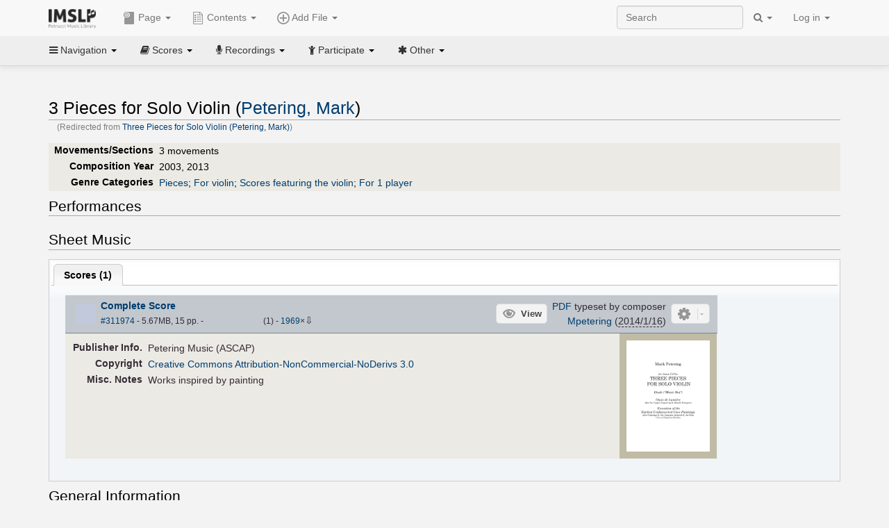

--- FILE ---
content_type: text/html; charset=UTF-8
request_url: https://imslp.org/wiki/Three_Pieces_for_Solo_Violin_(Petering,_Mark)
body_size: 13157
content:
<!DOCTYPE html>
<html lang="en" dir="ltr" class="client-nojs">
<head>
<title>3 Pieces for Solo Violin (Petering, Mark) - IMSLP</title>
<meta charset="UTF-8" />
<meta name="generator" content="MediaWiki 1.18.1" />
<meta http-equiv="X-UA-Compatible" content="IE=edge" />
<meta name="viewport" content="width=device-width, initial-scale=1, maximum-scale=1" />
<link rel="canonical" href="/wiki/3_Pieces_for_Solo_Violin_(Petering,_Mark)" />
<link rel="apple-touch-icon" sizes="180x180" href="/apple-touch-icon.png" />
<link rel="icon" sizes="192x192" href="/android-touch-icon.png" />
<link rel="shortcut icon" href="/favicon.ico" />
<link rel="search" type="application/opensearchdescription+xml" href="/opensearch_desc.php" title="IMSLP (en)" />
<link rel="EditURI" type="application/rsd+xml" href="//imslp.org/api.php?action=rsd" />
<link rel="copyright" href="http://creativecommons.org/licenses/by-sa/4.0/" />
<link rel="alternate" type="application/atom+xml" title="IMSLP Atom feed" href="/index.php?title=Special:RecentChanges&amp;feed=atom" />
<link rel="stylesheet" href="/load.php?debug=false&amp;lang=en&amp;modules=ext.wikiForum%7Cmediawiki.legacy.commonPrint%2Cshared%7Cskins.bootstrapmediawiki&amp;only=styles&amp;skin=bootstrap-mediawiki&amp;*" />
<link rel="stylesheet" href="/skins/bootstrap-mediawiki/font-awesome/css/font-awesome.min.css" />
<link rel="stylesheet" href="/extensions/Slick/slick.css" />
<link rel="stylesheet" href="/extensions/Slick/slick-theme.css" />
<link rel="stylesheet" href="/extensions/common/jscss/flexigrid.css?22.0" />
<link rel="stylesheet" href="/extensions/common/jscss/IMSLPMisc.css?22.0" />
<link rel="stylesheet" href="/skins/bootstrap-mediawiki/submenu/css/bootstrap-submenu.min.css?303" /><meta name="ResourceLoaderDynamicStyles" content="" />
<link rel="stylesheet" href="/load.php?debug=false&amp;lang=en&amp;modules=site&amp;only=styles&amp;skin=bootstrap-mediawiki&amp;*" />
<style>a:lang(ar),a:lang(ckb),a:lang(fa),a:lang(kk-arab),a:lang(mzn),a:lang(ps),a:lang(ur){text-decoration:none}a.new,#quickbar a.new{color:#ba0000}

/* cache key: imslp_wiki:resourceloader:filter:minify-css:4:c88e2bcd56513749bec09a7e29cb3ffa */</style>
<script src="/load.php?debug=false&amp;lang=en&amp;modules=startup&amp;only=scripts&amp;skin=bootstrap-mediawiki&amp;*"></script>
<script>if(window.mw){
	mw.config.set({"wgCanonicalNamespace": "", "wgCanonicalSpecialPageName": false, "wgNamespaceNumber": 0, "wgPageName": "3_Pieces_for_Solo_Violin_(Petering,_Mark)", "wgTitle": "3 Pieces for Solo Violin (Petering, Mark)", "wgCurRevisionId": 4012154, "wgArticleId": 503918, "wgIsArticle": true, "wgAction": "view", "wgUserName": null, "wgUserGroups": ["*"], "wgCategories": ["Works not in public domain", "Recordings", "Scores", "Petering, Mark", "Modern style", "Modern", "Pieces", "For violin", "Scores featuring the violin", "For 1 player", "Works first published in 2014", "Works first published in the 21st century"], "wgBreakFrames": false, "wgRestrictionEdit": [], "wgRestrictionMove": [], "wgVectorEnabledModules": {"collapsiblenav": true, "collapsibletabs": true, "editwarning": false, "expandablesearch": false, "footercleanup": false, "sectioneditlinks": false, "simplesearch": true, "experiments": true}, "wgWikiEditorEnabledModules": {"toolbar": true, "dialogs": true, "hidesig": true, "templateEditor": false, "templates": false, "preview": false, "previewDialog": false, "publish": false, "toc": false}, "userIsMember": false});
}
</script><script>if(window.mw){
	mw.loader.load(["mediawiki.page.startup"]);
}
</script>

<script async src='https://www.googletagmanager.com/gtag/js?id=G-4QW4VCTZ4E'></script>
<script>
	window.dataLayer = window.dataLayer || [];
	function gtag(){dataLayer.push(arguments);}
	gtag('js', new Date());
	gtag('config', 'G-4QW4VCTZ4E');
</script>
<script type="text/javascript">
    (function(c,l,a,r,i,t,y){
        c[a]=c[a]||function(){(c[a].q=c[a].q||[]).push(arguments)};
        t=l.createElement(r);t.async=1;t.src="https://www.clarity.ms/tag/"+i;
        y=l.getElementsByTagName(r)[0];y.parentNode.insertBefore(t,y);
    })(window, document, "clarity", "script", "i36pgsjwfo");
</script></head>
<body class="mediawiki ltr sitedir-ltr ns-0 ns-subject page-3_Pieces_for_Solo_Violin_Petering_Mark action-view skin-bootstrap-mediawiki">
<script>if(typeof IMSLPMsg=='undefined')IMSLPMsg={};$.extend(IMSLPMsg,{"js-a1":"e-mail address","js-a2":"or","js-a3":"existing IMSLP account name","js-a4":"15","js-b":"e-mail address (required)","js-b1":"E-mail Address","js-c":"IMSLP account name (optional)","js-c1":"IMSLP Account Name","js-d":"Purchase","js-e":"`1 Year`7 `2 Months: $`3.`4 per month, $`5.`6 total.","js-f":"composer category name","js-g":"Please select a composer.","js-h":"Composer category does not exist.","js-i":"Unable to get composer birth year.","js-j":"Composer must have been born more than 10 years ago.","js-k":"Composer: `1, Born: `2, Subscription Period: `3 Years, $`4.`5 total.","js-l":"Invalid e-mail address.","js-m":"No e-mail address provided.","js-n":"No e-mail address or user name provided.","js-o":"This is a `1gift subscription`2.","js-p":"Number of gift subscriptions:","js-q":"Invalid number of gift certificates.","js-r":"Your download will continue in `1 seconds...","js-s":"Click here to continue your download.","js-t":"This user is already a member.  Do you want to continue and add to the membership period?","js-u":"Internal server error.","js-v":"No composer selected.","js-w":"become a member","usegift":"1","pplc":"","unlocknav":"Unlock toolbars","locknav":"Lock toolbars","creditcard":"Credit card","paypal":"PayPal","membdesc":"Membership ($22 per year)","subscribe":"Subscribe","top10below":"Top 10 results below","naxosmoreres":"more results","chgkeyw":"change","naxossearchkey":"Search key:","newfile":"This is a newly submitted file that is available to members only.","memblogin":"<b>Are you a member?  Please <a href=\"\/index.php?title=Special:Userlogin&returnto=`1\">sign in<\/a> to avoid the waiting period.<\/b>","removead":"remove ad","addsheetmusic":"Add Sheet Music","yourownarrangement":"Your Own Arrangement","yourowncomposition":"Your Own Composition","yourownedition":"Your Own Edition","recording":"Recording","addfile":"Add File","addwork":"Add Work","membershipstatus":"Membership status","purchasemembership":"Purchase membership","searchimslpsite":"Search IMSLP site","searchbyimslpindex":"Search by IMSLP index","searchnaxosmusiclibrary":"Search Naxos Music Library","js-cont":"cont.","js-noprevious":"no previous","js-previous":"previous `1","js-nonext":"no next","js-next":"next `1","js-fcs":"Search category...","addscan":"Add Scan","addmanuscript":"Add Manuscript","newcomposition":"New Composition","newarrangement":"New Arrangement","newedition":"New Edition","updatecard":"Update Credit Card","confirmremovecc":"Please confirm credit card removal, all renewing subscriptions will be automatically cancelled.","alipay":"Alipay","dontexpandfileentries":"Don't expand file entries","expandfileentries":"Expand file entries","js-t1":"This user already has a renewing subscription, another subscription cannot be purchased.","js-recur-monthly":"Monthly subscription: $2.99\/mo","js-recur-yearly":"Yearly subscription: $22.00\/yr ($1.83\/mo)","js-pay-bancontact":"Bancontact","js-pay-eps":"eps","js-pay-giropay":"giropay","js-pay-ideal":"iDEAL","js-pay-p24":"Przelewy24","js-pay-sofort":"SOFORT","js-pay-wechat":"WeChat Pay","js-paymentrequiresname":"Please enter your full name to use this payment method:","js-sofortcountry":"Bank account location","js-sofortselecttext":"Select a country","js-paymenttypeyearlyonly":"Only credit cards and Paypal are accepted for a monthly subscription.","membdesc-norecur":"Membership ($`1)","membdesc-monthly":"Membership ($2.99 per month)","app-title":"IMSLP","app-price":"FREE","app-button":"VIEW","app-apple":"On the App Store","app-google":"In Google Play","app-amazon":"On Amazon Appstore","js-promo-year":"1 year","js-promo-years":"`1 years","js-promo-month":"1 month","js-promo-months":"`1 months","js-promo-ptnrbuyamt":"`1 (current balance: `2)","js-promo-codetooshort":"Promo code too short.","js-promo-email":"E-mail","js-promo-customer-email":"Customer e-mail","js-promo-email-required":"E-mail is required.","js-membership-monthly":"Monthly membership: $`1 per month","js-membership-yearly":"Yearly membership: $`1 per year","stripe-membdesc":"Membership ($`1 per year)"});</script><script>IMSLPTOCMsg="Contents";</script>		<div id="adngin-video-0" style="height:0"></div>
		<script src="/skins/bootstrap-mediawiki/submenu/js/bootstrap-submenu.min.js"></script>
		<div class="navbar navbar-default navbar-fixed-top " id="bs-top-navbar" role="navigation">
				<div class="container">
					<!-- .btn-navbar is used as the toggle for collapsed navbar content -->
					<div class="navbar-header">
						<button class="navbar-toggle collapsed" data-toggle="collapse" data-target=".navbar-collapse">
							<span class="sr-only">Toggle navigation</span>
							<span class="icon-bar"></span>
							<span class="icon-bar"></span>
							<span class="icon-bar"></span>
						</button>
														<select id="subnav-select">
								<option selected disabled hidden>Navigation</option><optgroup label=" Navigation"><option value='/wiki/Main_Page'><i class="fa fa-home"></i> Main Page</option><option value='/wiki/Special:RecentChanges'><i class="fa fa-edit"></i> Recent changes</option><option value='/wiki/Special:Random'><i class="fa fa-random"></i> Random page</option></optgroup><optgroup label=" Scores"><option value='/wiki/IMSLP:Difficulty'><i class="fa fa-star"></i> Instrument difficulty</option><option value='/wiki/Category:Composers'><i class="fa fa-pencil"></i> Composers</option><option value='/wiki/Category:People'><i class="fa fa-users"></i> All people</option><option value='/wiki/Category:People_by_nationality'><i class="fa fa-globe"></i> Nationality</option><option value='/wiki/Browse_people_by_time_period'><i class="fa fa-calendar"></i> Time period</option><option value='/wiki/IMSLP:View_Genres'><i class="fa fa-list-ul"></i> Instrumentation/Genre</option><option value='/wiki/Category:Scores_by_publisher'><i class="fa fa-files-o"></i> Publishers</option><option value='/wiki/Category:Works_with_Braille_scores'><i class="fa fa-braille"></i> Braille scores</option></optgroup><optgroup label=" Recordings"><option value='https://imslp.org/index.php?title=Category:People_with_recordings&amp;memberitst=Recordings'><i class="fa fa-pencil"></i> Composers</option><option value='/wiki/Category:Performers'><i class="fa fa-users"></i> Performer name</option><option value='/wiki/Category:Pages_with_commercial_recordings'><i class="fa fa-headphones"></i> Commercial recordings</option></optgroup><optgroup label=" Participate"><option value='/wiki/IMSLP:Contributor_Portal'>Contributor portal</option><option value='' disabled='disabled' class='unclickable'>----</option>
<option value='https://imslp.org/index.php?title=Special:WikiForumNext/recent-discussions//1/4'>Recent discussions</option><option value='https://imslpforums.org'>Forums</option><option value='/wiki/IMSLP:IRC_Access'>Live Chat (IRC)</option><option value='' disabled='disabled' class='unclickable'>----</option>
<option value='/wiki/IMSLP:FAQ'>FAQ</option><option value='/wiki/Help:Contents'>Help</option></optgroup><optgroup label=" Other"><option value='https://imslp.org/index.php?title=Category:Pages_with_parts_for_purchase&amp;simplesubcat=1&amp;launchtab=parts'>Purchase from IMSLP</option><option value='/wiki/IMSLP:Subscriptions'>Purchase membership</option><option value='https://www.paypal.com/cgi-bin/webscr?cmd=_donations&amp;business=payments@imslp.org&amp;item_name=IMSLP+%2F+Petrucci+Music+Library&amp;no_shipping=0&amp;no_note=1&amp;tax=0&amp;currency_code=USD&amp;lc=US&amp;bn=PP-DonationsBF&amp;charset=UTF-8&amp;notify_url=http%3A%2F%2Fimslp.org%2Fimslpscripts%2Fshop%2FPPDonationsIPN.ISCR.php'>Donate</option><option value='/wiki/IMSLP:Site_support'>Supporting IMSLP</option><option value='/wiki/IMSLP:Sponsored_Composers'>Sponsored people</option><option value='' disabled='disabled' class='unclickable'>----</option>
<option value='/wiki/IMSLP:Jobs'>Jobs</option><option value='/wiki/IMSLP:About'>About</option><option value='' disabled='disabled' class='unclickable'>----</option>
<option value='/wiki/IMSLP:Select_Language'>Select language</option><option value='/wiki/Special:Upload'>Upload picture</option><option value='/wiki/IMSLP:Sitemap'>Sitemap</option><option value='/wiki/IMSLP:Privacy_policy'>Privacy policy</option><option value='/wiki/IMSLP:General_disclaimer'>Disclaimers</option></optgroup>								</select>
														<a class="navbar-brand" href="/wiki/Main_Page" title="IMSLP"><img src='/imslp.png' alt='Logo'/></a>
					</div>

					<div class="collapse navbar-collapse" id="bs-mobile-nav">					<ul class="nav navbar-nav" id="page-dropdown"><li class="dropdown"><a class="dropdown-toggle nddm" data-toggle="dropdown"><span class="icon icon11"></span> Page <b class="caret"></b></a><ul class="dropdown-menu "><li ><a href="/wiki/3_Pieces_for_Solo_Violin_(Petering,_Mark)" class='nddm selected'><i class="fa fa-file"></i> Page</a><li ><a href="/index.php?title=Special:WikiForum&amp;forum=1&amp;page_assoc=3+Pieces+for+Solo+Violin+%28Petering%2C+Mark%29" class='nddm '><i class="fa fa-comment"></i> Discuss this piece (0)</a><li ><a href="https://imslpforums.org/viewforum.php?f=37" class='nddm '><i class="fa fa-bug"></i> Report issue</a><li ><a href="/index.php?title=3_Pieces_for_Solo_Violin_(Petering,_Mark)&amp;action=edit" class='nddm '><i class="fa fa-file-code-o"></i> View source</a><li ><a href="/index.php?title=3_Pieces_for_Solo_Violin_(Petering,_Mark)&amp;action=history" class='nddm '><i class="fa fa-clock-o"></i> History</a><li class='divider'></li>
<li ><a href="/wiki/Special:WhatLinksHere/3_Pieces_for_Solo_Violin_(Petering,_Mark)" class='nddm '><i class="fa fa-link"></i> What links here</a><li ><a href="/wiki/Special:RecentChangesLinked/3_Pieces_for_Solo_Violin_(Petering,_Mark)" class='nddm '><i class="fa fa-arrows-h"></i> Related changes</a><li ><a href="/index.php?title=3_Pieces_for_Solo_Violin_(Petering,_Mark)&amp;printable=yes" class='nddm '><i class="fa fa-print"></i> Printable version</a><li ><a href="/index.php?title=3_Pieces_for_Solo_Violin_(Petering,_Mark)&amp;oldid=4012154" class='nddm '><i class="fa fa-anchor"></i> Permanent link</a></ul></li></ul><ul class="nav navbar-nav"><li class="dropdown"><a class="dropdown-toggle nddm" data-toggle="dropdown" data-submenu><span class="icon icon3"></span> Add File <b class="caret"></b></a><ul class="dropdown-menu "><li class="dropdown-submenu"><a class="nddm"><span class="icon icon135"></span> Add Scan</b></a><ul class="dropdown-menu "><span id='wpdd_addscan'></span></ul></li><li class="dropdown-submenu"><a class="nddm"><span class="icon icon145"></span> Add Manuscript</b></a><ul class="dropdown-menu "><span id='wpdd_addmanu'></span></ul></li><li class="dropdown-submenu"><a class="nddm"><span class="icon icon144"></span> New Composition</b></a><ul class="dropdown-menu "><span id='wpdd_addnewcomp'></span></ul></li><li class="dropdown-submenu"><a class="nddm"><span class="icon icon155"></span> New Arrangement</b></a><ul class="dropdown-menu "><span id='wpdd_addnewarr'></span></ul></li><li class="dropdown-submenu"><a class="nddm"><span class="icon icon164"></span> New Edition</b></a><ul class="dropdown-menu "><span id='wpdd_addnewed'></span></ul></li><li class="dropdown-submenu"><a class="nddm"><span class="icon icon129"></span> Recording</b></a><ul class="dropdown-menu "><span id='wpdd_addrec'></span></ul></li></ul></li>						</ul>					<ul class="nav navbar-nav navbar-right" id="logindd">
						<li class="dropdown"><a class="dropdown-toggle nddm" data-toggle="dropdown">Log in <b class="caret"></b></a><ul class="dropdown-menu "><li ><a href="/index.php?title=Special:UserLogin&amp;returnto=3%20Pieces%20for%20Solo%20Violin%20%28Petering%2C%20Mark%29" class='nddm '><i class="fa fa-sign-in"></i> Log in</a><li ><a onclick='return false;' class='nddm navbarlockitem'>navbarlockitem</a><li ><a onclick='return false;' class='nddm navbarexpfileent'>navbarexpfileent</a></ul></li>					</ul><ul class="nav navbar-nav navbar-right"><li class="dropdown"><a class="dropdown-toggle nddm" data-toggle="dropdown"><i class="fa fa-search" id="imslp-search-icon"></i> <b class="caret"></b></a><ul class="dropdown-menu nopullup"><li ><a onclick='return changeSearch(1);' class='nddm '><i class="fa fa-search"></i> Search IMSLP site</a><li ><a onclick='return changeSearch(2);' class='nddm '><i class="fa fa-hashtag"></i> Search by IMSLP index</a></ul></li>					</ul><form class="navbar-search navbar-form navbar-right" onsubmit="return doSearch();">
						<div>
							<input class="form-control" placeholder="Search" title="Search [ctrl-option-f]" accesskey="f" id="searchInput" autocomplete="off">
						</div>
					</form>
					</div>
				</div>
		</div><!-- topbar -->
					<div class="subnav subnav-fixed" id="bs-top-subnav">
				<div class="container">
					<ul class="nav nav-pills">
					<li class="dropdown"><a class="dropdown-toggle nddm" data-toggle="dropdown"><i class="fa fa-bars"></i> Navigation <b class="caret"></b></a><ul class="dropdown-menu "><li ><a href="/wiki/Main_Page" class='nddm '><i class="fa fa-home"></i> Main Page</a><li ><a href="/wiki/Special:RecentChanges" class='nddm '><i class="fa fa-edit"></i> Recent changes</a><li ><a href="/wiki/Special:Random" class='nddm '><i class="fa fa-random"></i> Random page</a></ul></li><li class="dropdown"><a class="dropdown-toggle nddm" data-toggle="dropdown"><i class="fa fa-book"></i> Scores <b class="caret"></b></a><ul class="dropdown-menu "><li ><a href="/wiki/IMSLP:Difficulty" class='nddm '><i class="fa fa-star"></i> Instrument difficulty</a><li ><a href="/wiki/Category:Composers" class='nddm '><i class="fa fa-pencil"></i> Composers</a><li ><a href="/wiki/Category:People" class='nddm '><i class="fa fa-users"></i> All people</a><li ><a href="/wiki/Category:People_by_nationality" class='nddm '><i class="fa fa-globe"></i> Nationality</a><li ><a href="/wiki/Browse_people_by_time_period" class='nddm '><i class="fa fa-calendar"></i> Time period</a><li ><a href="/wiki/IMSLP:View_Genres" class='nddm '><i class="fa fa-list-ul"></i> Instrumentation/Genre</a><li ><a href="/wiki/Category:Scores_by_publisher" class='nddm '><i class="fa fa-files-o"></i> Publishers</a><li ><a href="/wiki/Category:Works_with_Braille_scores" class='nddm '><i class="fa fa-braille"></i> Braille scores</a></ul></li><li class="dropdown"><a class="dropdown-toggle nddm" data-toggle="dropdown"><i class="fa fa-microphone"></i> Recordings <b class="caret"></b></a><ul class="dropdown-menu "><li ><a href="https://imslp.org/index.php?title=Category:People_with_recordings&amp;memberitst=Recordings" class='nddm '><i class="fa fa-pencil"></i> Composers</a><li ><a href="/wiki/Category:Performers" class='nddm '><i class="fa fa-users"></i> Performer name</a><li ><a href="/wiki/Category:Pages_with_commercial_recordings" class='nddm '><i class="fa fa-headphones"></i> Commercial recordings</a></ul></li><li class="dropdown"><a class="dropdown-toggle nddm" data-toggle="dropdown"><i class="fa fa-child"></i> Participate <b class="caret"></b></a><ul class="dropdown-menu "><li ><a href="/wiki/IMSLP:Contributor_Portal" class='nddm '>Contributor portal</a><li class='divider'></li>
<li ><a href="https://imslp.org/index.php?title=Special:WikiForumNext/recent-discussions//1/4" class='nddm '>Recent discussions</a><li ><a href="https://imslpforums.org" class='nddm '>Forums</a><li ><a href="/wiki/IMSLP:IRC_Access" class='nddm '>Live Chat (IRC)</a><li class='divider'></li>
<li ><a href="/wiki/IMSLP:FAQ" class='nddm '>FAQ</a><li ><a href="/wiki/Help:Contents" class='nddm '>Help</a></ul></li><li class="dropdown"><a class="dropdown-toggle nddm" data-toggle="dropdown"><i class="fa fa-asterisk"></i> Other <b class="caret"></b></a><ul class="dropdown-menu "><li ><a href="https://imslp.org/index.php?title=Category:Pages_with_parts_for_purchase&amp;simplesubcat=1&amp;launchtab=parts" class='nddm '>Purchase from IMSLP</a><li ><a href="/wiki/IMSLP:Subscriptions" class='nddm '>Purchase membership</a><li ><a href="https://www.paypal.com/cgi-bin/webscr?cmd=_donations&amp;business=payments@imslp.org&amp;item_name=IMSLP+%2F+Petrucci+Music+Library&amp;no_shipping=0&amp;no_note=1&amp;tax=0&amp;currency_code=USD&amp;lc=US&amp;bn=PP-DonationsBF&amp;charset=UTF-8&amp;notify_url=http%3A%2F%2Fimslp.org%2Fimslpscripts%2Fshop%2FPPDonationsIPN.ISCR.php" class='nddm '>Donate</a><li ><a href="/wiki/IMSLP:Site_support" class='nddm '>Supporting IMSLP</a><li ><a href="/wiki/IMSLP:Sponsored_Composers" class='nddm '>Sponsored people</a><li class='divider'></li>
<li ><a href="/wiki/IMSLP:Jobs" class='nddm '>Jobs</a><li ><a href="/wiki/IMSLP:About" class='nddm '>About</a><li class='divider'></li>
<li ><a href="/wiki/IMSLP:Select_Language" class='nddm '>Select language</a><li ><a href="/wiki/Special:Upload" class='nddm '>Upload picture</a><li ><a href="/wiki/IMSLP:Sitemap" class='nddm '>Sitemap</a><li ><a href="/wiki/IMSLP:Privacy_policy" class='nddm '>Privacy policy</a><li ><a href="/wiki/IMSLP:General_disclaimer" class='nddm '>Disclaimers</a></ul></li>					</ul>
				</div>
			</div>
					<div id="wiki-outer-body">
			<div id="wiki-body" class="container">
				<div id="adngin-top-0"></div><br />								<span id='mw-js-message-wrapper'></span>
												
				<h1 id="firstHeading" class="firstHeading pagetitle page-header">
					3 Pieces for Solo Violin (Petering, Mark)				</h1>	

				<div class="body"><div id="contentSub">(Redirected from <a href="/index.php?title=Three_Pieces_for_Solo_Violin_(Petering,_Mark)&amp;redirect=no" title="Three Pieces for Solo Violin (Petering, Mark)">Three Pieces for Solo Violin (Petering, Mark)</a>)</div><div lang="en" dir="ltr" class="mw-content-ltr"><div class="wp_header">
<table>
<table>

<tr>
<th><span class="mh555">Movements/Sections</span><span class="ms555">Mov'ts/Sec's</span>
</th>
<td>3 movements
</td></tr>
<tr>
<th>Composition Year
</th>
<td>2003, 2013
</td></tr>
<tr>
<th>Genre Categories<span class="addpagetag mh555"></span>
</th>
<td><span class="plainlinks"><a rel="nofollow" class="external text" href="https://imslp.org/index.php?title=Category:Pieces&amp;transclude=Template:Catintro">Pieces</a></span>; <span class="plainlinks"><a rel="nofollow" class="external text" href="https://imslp.org/index.php?title=Category:For_violin&amp;transclude=Template:Catintro">For violin</a></span>; <span class="plainlinks"><a rel="nofollow" class="external text" href="https://imslp.org/index.php?title=Category:Scores_featuring_the_violin&amp;transclude=Template:Catintro">Scores featuring the violin</a></span>; <span class="plainlinks"><a rel="nofollow" class="external text" href="https://imslp.org/index.php?title=Category:For_1_player&amp;transclude=Template:Catintro">For 1 player</a></span>
</td></tr></table>
<tr><td></td></tr></table><div style="display:none"><script>JGINITadjhead={"type":1,"worktitle":"3 Pieces for Solo Violin","composer":"Petering, Mark","comphref":"\/wiki\/Category:Petering,_Mark"};JGINITsearchbars={};JGWPPBdefault={"cd":false,"score":false,"amarec":"pieces for solo violin","itunes":"pieces for solo violin","composer":"petering","scorekeywords":"pieces for solo violin","pelink":false,"scoreopts":[],"isbn":false};JGBSPartsnum=0;JGBSAccompnum=0;JGCommRec=false;JGaskdonation=0;JGFileTools={"311975":{"015-ZIPFILE":{"icon":52,"label":"Download 3 files as ZIP file","onclick":"https:\/\/imslp.org\/wiki\/Special:ZIPFile\/311975\/311976\/311977\/ea5f"},"022-PROCFILE":{"admin":true,"icon":196,"label":"Reprocess PDF (NotInitialized)","onclick":"\/wiki\/Special:ADT\/resetpdfproc\/311975\/0"},"025-MANUALPROC":{"admin":true,"icon":196,"label":"Manual PDF processing","onclick":"\/wiki\/Special:GM\/redirecttopdfproc\/311975"},"025-PERMLINK":{"icon":119,"label":"File permlink","onclick":{"type":"prompt","text":"Permlink to file (copy text below)","value":"https:\/\/imslp.org\/wiki\/Special:ReverseLookup\/311975"}},"030-DISCFILE":{"icon":42,"label":"Discuss this file (0)","onclick":"\/index.php?title=Special:WikiForum&writethread=1&page_assoc=3+Pieces+for+Solo+Violin+%28Petering%2C+Mark%29&frmTitle=IMSLP+%23311975"}},"311976":{"015-ZIPFILE":{"icon":52,"label":"Download 3 files as ZIP file","onclick":"https:\/\/imslp.org\/wiki\/Special:ZIPFile\/311975\/311976\/311977\/ea5f"},"022-PROCFILE":{"admin":true,"icon":196,"label":"Reprocess PDF (NotInitialized)","onclick":"\/wiki\/Special:ADT\/resetpdfproc\/311976\/0"},"025-MANUALPROC":{"admin":true,"icon":196,"label":"Manual PDF processing","onclick":"\/wiki\/Special:GM\/redirecttopdfproc\/311976"},"025-PERMLINK":{"icon":119,"label":"File permlink","onclick":{"type":"prompt","text":"Permlink to file (copy text below)","value":"https:\/\/imslp.org\/wiki\/Special:ReverseLookup\/311976"}},"030-DISCFILE":{"icon":42,"label":"Discuss this file (0)","onclick":"\/index.php?title=Special:WikiForum&writethread=1&page_assoc=3+Pieces+for+Solo+Violin+%28Petering%2C+Mark%29&frmTitle=IMSLP+%23311976"}},"311977":{"015-ZIPFILE":{"icon":52,"label":"Download 3 files as ZIP file","onclick":"https:\/\/imslp.org\/wiki\/Special:ZIPFile\/311975\/311976\/311977\/ea5f"},"022-PROCFILE":{"admin":true,"icon":196,"label":"Reprocess PDF (NotInitialized)","onclick":"\/wiki\/Special:ADT\/resetpdfproc\/311977\/0"},"025-MANUALPROC":{"admin":true,"icon":196,"label":"Manual PDF processing","onclick":"\/wiki\/Special:GM\/redirecttopdfproc\/311977"},"025-PERMLINK":{"icon":119,"label":"File permlink","onclick":{"type":"prompt","text":"Permlink to file (copy text below)","value":"https:\/\/imslp.org\/wiki\/Special:ReverseLookup\/311977"}},"030-DISCFILE":{"icon":42,"label":"Discuss this file (0)","onclick":"\/index.php?title=Special:WikiForum&writethread=1&page_assoc=3+Pieces+for+Solo+Violin+%28Petering%2C+Mark%29&frmTitle=IMSLP+%23311977"}},"311974":{"019-SIMILAR":{"icon":6,"label":"Find similar scores","onclick":"https:\/\/www.peachnote.com\/similarity.html?scoreId=IMSLP311974"},"022-PROCFILE":{"admin":true,"icon":196,"label":"Reprocess PDF (NotInitialized)","onclick":"\/wiki\/Special:ADT\/resetpdfproc\/311974\/0"},"025-MANUALPROC":{"admin":true,"icon":196,"label":"Manual PDF processing","onclick":"\/wiki\/Special:GM\/redirecttopdfproc\/311974"},"025-PERMLINK":{"icon":119,"label":"File permlink","onclick":{"type":"prompt","text":"Permlink to file (copy text below)","value":"https:\/\/imslp.org\/wiki\/Special:ReverseLookup\/311974"}},"030-DISCFILE":{"icon":42,"label":"Discuss this file (0)","onclick":"\/index.php?title=Special:WikiForum&writethread=1&page_assoc=3+Pieces+for+Solo+Violin+%28Petering%2C+Mark%29&frmTitle=IMSLP+%23311974"},"050-EXTRACTTAG":{"admin":true,"label":"Mark extracts","onclick":"*() => IMSLPDialogs.create( 'extracttag', {\"imslpId\":311974,\"description\":\"Complete Score\"})"}}};JGFileOpts={"311975":[],"311976":[],"311977":[],"311974":{"pl":"DGysakktBJVCD78+dqgU66uYllkNNCYRyIsYoE70dAySCxTyvw12zRgiRXISD8i69+SUOffxko5wNe4jrXabvN5aIBj6kgYBbqdmSbAhCvs="}};JGPageUntagged=false;JGPageTags=["pieces","vn"];JGExtlib={"unl":{"title":"University of Nebraska-Lincoln","handletext":"URL fragment","dataprompt":"opera\/id\/"}};JGMovements={};JGAppBackend="app0.imslp.org:1443";wpTabsShouldShow={"recordings":{"tabAudio1":false,"tabAudio2":true,"tabAudio3":true,"*":false,"\/":0},"scores":{"tabScore1":false,"tabScore2":true,"tabArrTrans":true,"tabScore4":true,"tabScore5":true,"tabScore6":true,"*":false,"\/":0}};wpTitleLegalChars=" %!\"$&'()*,\\-.\\\/0-9:;=?@A-Z\\\\^_`a-z~\\x80-\\xFF+";IMSLPWorkpageTabs={"arrangements":["Arrangements and Transcriptions"],"recordings":["Recordings","Accompaniments","Synthesized\/MIDI"],"scores":["Scores","Parts","Arrangements and Transcriptions","Libretti","Other","Source Files"]};if(typeof IMSLPMsg=='undefined')IMSLPMsg={};$.extend(IMSLPMsg,{});IMSLPLudwig="1";IMSLPRatings={"311974":[10,"1"],"311975":[10,"6"],"311976":[9.6666666666667,"6"],"311977":[10,"6"]};</script><script>localStorage.setItem("IMSLPcommerceshutdown",JSON.stringify({value:false,exptime:false}))</script></div>
</div><span id="wpaudiosection">
<table id="toc" class="toc"><tr><td><div id="toctitle"><h2>Contents</h2></div>
<ul>
<li class="toclevel-1"><a href="#Performances"><span class="tocnumber">1</span> <span class="toctext">Performances</span></a>
<ul>
<li class="toclevel-2"><a href="#Recordings"><span class="tocnumber">1.1</span> <span class="toctext">Recordings</span></a></li>
</ul>
</li>
<li class="toclevel-1"><a href="#Sheet_Music"><span class="tocnumber">2</span> <span class="toctext">Sheet Music</span></a>
<ul>
<li class="toclevel-2"><a href="#Scores"><span class="tocnumber">2.1</span> <span class="toctext">Scores</span></a></li>
</ul>
</li>
<li class="toclevel-1"><a href="#General_Information"><span class="tocnumber">3</span> <span class="toctext">General Information</span></a></li>
<li class="toclevel-1"><a href="#Navigation_etc."><span class="tocnumber">4</span> <span class="toctext">Navigation etc.</span></a></li>
</ul>
</td></tr></table>
<h2> <span class="mw-headline" id="Performances">Performances</span></h2>
<div id="wpaudio_tabs" class="tabs"><ul class="jsonly" style="display:none"><li id="tabAudio1_tab"><b><a href="#tabAudio1">Recordings (<span id="tabAudio1_ct">3</span>)</a></b></li><li id="tabAudio2_tab" style="display:none"><b><a href="#tabAudio2">Accompaniments (<span id="tabAudio2_ct">0</span>)</a></b></li><li id="tabAudio3_tab" style="display:none"><b><a href="#tabAudio3">Synthesized/MIDI (<span id="tabAudio3_ct">0</span>)</a></b></li></ul><div class="jq-ui-tabs" id="tabAudio1"><h3 class="nojs"> <span class="mw-headline" id="Recordings">Recordings</span></h3>
<div class="we"><div id="IMSLP311975" class="we_file_first we_fileblock_1 we_audio_top">
<div class="we_file_download plainlinks">
<p><b><a rel="nofollow" class="external text" href="https://imslp.org/wiki/Special:ImagefromIndex/311975"><span title="Download this file"><span class="we_file_dlarrwrap"><span class="we_file_dlarrow">&#160;</span></span>1. Etude ("Music Box")</span></a></b><br />
<span class="we_file_info2"><span class="hidden"><a href="/images/7/75/PMLP503918-Etude_for_Jason.mp3" class="internal" title="PMLP503918-Etude for Jason.mp3">*</a></span><a href="/wiki/File:PMLP503918-Etude_for_Jason.mp3" title="File:PMLP503918-Etude for Jason.mp3">#311975</a> - 6.02MB - 4:23<span class="mobilehide625"> -&#160;<span class='inline-rating star-rating small-star'>
	<span class='current-rating' id='current-rating-311975' style='width:0%;'>0.0/10</span>
	<span id='ratelinks-311975'>
	<a href='javascript:void(0)' id='311975' class='one-star'>2</a>
	<a href='javascript:void(0)' id='311975' class='two-stars'>4</a>
	<a href='javascript:void(0)' id='311975' class='three-stars'>6</a>
	<a href='javascript:void(0)' id='311975' class='four-stars'>8</a>
	<a href='javascript:void(0)' id='311975' class='five-stars'>10</a>
	</span>
</span> (<span id='num-of-ratings-311975'>-</span>)</span><span class="noanon mh900"> - <a href="/wiki/Special:IMSLPEditCTag/311975/3_Pieces_for_Solo_Violin_(Petering,_Mark)" title="Special:IMSLPEditCTag/311975/3 Pieces for Solo Violin (Petering, Mark)"><span style="color:green">!<b>N</b></span>/<span style="color:green">!<b>N</b></span>/<span style="color:green">!<b>N</b></span></a> </span> - <a href="/wiki/Special:GetFCtrStats/@311975" title="Special:GetFCtrStats/@311975">1311</a>×<big>⇩</big><span class="ms555"> - MP3 - <a href="/wiki/User:Mpetering" title="User:Mpetering">Mpetering</a></span></span>
</p>
</div>
<div class="we_file_info mhs">
<p><span class="mh555"><a href="/wiki/IMSLP:File_formats" title="IMSLP:File formats">MP3 file</a> (audio)</span><br />
<a href="/wiki/User:Mpetering" title="User:Mpetering">Mpetering</a><span class="mh555"> (2014/1/16)</span>
</p>
</div>
<div class="we_clear"></div>
<p><div id='JWPlayerstub_311975'></div><script>if(typeof JGVideoPlayers=='undefined')JGVideoPlayers={};$.extend(JGVideoPlayers,{"311975":{"jwplayersrc":"\/extensions\/common\/jscss\/jwplayer.js","jwplayeropts":{"flashplayer":"\/extensions\/common\/jscss\/player.swf","file":"https:\/\/ks15.imslp.org\/files\/imglnks\/usimg\/7\/75\/IMSLP311975-PMLP503918-Etude_for_Jason.mp3","controlbar":"bottom","width":640,"height":24,"stretching":"uniform"},"nextid":311976}});</script>
</p>
</div><div id="IMSLP311976" class="we_file we_fileblock_1 we_audio_top">
<div class="we_file_download plainlinks">
<p><b><a rel="nofollow" class="external text" href="https://imslp.org/wiki/Special:ImagefromIndex/311976"><span title="Download this file"><span class="we_file_dlarrwrap"><span class="we_file_dlarrow">&#160;</span></span>2. Oasis de Lumiére (live recording)</span></a></b><br />
<span class="we_file_info2"><span class="hidden"><a href="/images/a/a2/PMLP503918-jason_oasis_final.mp3" class="internal" title="PMLP503918-jason oasis final.mp3">*</a></span><a href="/wiki/File:PMLP503918-jason_oasis_final.mp3" title="File:PMLP503918-jason oasis final.mp3">#311976</a> - 9.85MB - 7:10<span class="mobilehide625"> -&#160;<span class='inline-rating star-rating small-star'>
	<span class='current-rating' id='current-rating-311976' style='width:0%;'>0.0/10</span>
	<span id='ratelinks-311976'>
	<a href='javascript:void(0)' id='311976' class='one-star'>2</a>
	<a href='javascript:void(0)' id='311976' class='two-stars'>4</a>
	<a href='javascript:void(0)' id='311976' class='three-stars'>6</a>
	<a href='javascript:void(0)' id='311976' class='four-stars'>8</a>
	<a href='javascript:void(0)' id='311976' class='five-stars'>10</a>
	</span>
</span> (<span id='num-of-ratings-311976'>-</span>)</span><span class="noanon mh900"> - <a href="/wiki/Special:IMSLPEditCTag/311976/3_Pieces_for_Solo_Violin_(Petering,_Mark)" title="Special:IMSLPEditCTag/311976/3 Pieces for Solo Violin (Petering, Mark)"><span style="color:green">!<b>N</b></span>/<span style="color:green">!<b>N</b></span>/<span style="color:green">!<b>N</b></span></a> </span> - <a href="/wiki/Special:GetFCtrStats/@311976" title="Special:GetFCtrStats/@311976">780</a>×<big>⇩</big><span class="ms555"> - MP3 - <a href="/wiki/User:Mpetering" title="User:Mpetering">Mpetering</a></span></span>
</p>
</div>
<div class="we_file_info mhs">
<p><span class="mh555"><a href="/wiki/IMSLP:File_formats" title="IMSLP:File formats">MP3 file</a> (audio)</span><br />
<a href="/wiki/User:Mpetering" title="User:Mpetering">Mpetering</a><span class="mh555"> (2014/1/16)</span>
</p>
</div>
<div class="we_clear"></div>
<p><div id='JWPlayerstub_311976'></div><script>if(typeof JGVideoPlayers=='undefined')JGVideoPlayers={};$.extend(JGVideoPlayers,{"311976":{"jwplayersrc":"\/extensions\/common\/jscss\/jwplayer.js","jwplayeropts":{"flashplayer":"\/extensions\/common\/jscss\/player.swf","file":"https:\/\/s9.imslp.org\/files\/imglnks\/usimg\/a\/a2\/IMSLP311976-PMLP503918-jason_oasis_final.mp3","controlbar":"bottom","width":640,"height":24,"stretching":"uniform"},"nextid":311977}});</script>
</p>
</div><div id="IMSLP311977" class="we_file we_fileblock_1 we_audio_top">
<div class="we_file_download plainlinks">
<p><b><a rel="nofollow" class="external text" href="https://imslp.org/wiki/Special:ImagefromIndex/311977"><span title="Download this file"><span class="we_file_dlarrwrap"><span class="we_file_dlarrow">&#160;</span></span>3. Evocation of the Earliest Undiscovered Cave Paintings</span></a></b><br />
<span class="we_file_info2"><span class="hidden"><a href="/images/b/bf/PMLP503918-jason_best_2014_evoke.mp3" class="internal" title="PMLP503918-jason best 2014 evoke.mp3">*</a></span><a href="/wiki/File:PMLP503918-jason_best_2014_evoke.mp3" title="File:PMLP503918-jason best 2014 evoke.mp3">#311977</a> - 4.66MB - 3:24<span class="mobilehide625"> -&#160;<span class='inline-rating star-rating small-star'>
	<span class='current-rating' id='current-rating-311977' style='width:0%;'>0.0/10</span>
	<span id='ratelinks-311977'>
	<a href='javascript:void(0)' id='311977' class='one-star'>2</a>
	<a href='javascript:void(0)' id='311977' class='two-stars'>4</a>
	<a href='javascript:void(0)' id='311977' class='three-stars'>6</a>
	<a href='javascript:void(0)' id='311977' class='four-stars'>8</a>
	<a href='javascript:void(0)' id='311977' class='five-stars'>10</a>
	</span>
</span> (<span id='num-of-ratings-311977'>-</span>)</span><span class="noanon mh900"> - <a href="/wiki/Special:IMSLPEditCTag/311977/3_Pieces_for_Solo_Violin_(Petering,_Mark)" title="Special:IMSLPEditCTag/311977/3 Pieces for Solo Violin (Petering, Mark)"><span style="color:green">!<b>N</b></span>/<span style="color:green">!<b>N</b></span>/<span style="color:green">!<b>N</b></span></a> </span> - <a href="/wiki/Special:GetFCtrStats/@311977" title="Special:GetFCtrStats/@311977">641</a>×<big>⇩</big><span class="ms555"> - MP3 - <a href="/wiki/User:Mpetering" title="User:Mpetering">Mpetering</a></span></span>
</p>
</div>
<div class="we_file_info mhs">
<p><span class="mh555"><a href="/wiki/IMSLP:File_formats" title="IMSLP:File formats">MP3 file</a> (audio)</span><br />
<a href="/wiki/User:Mpetering" title="User:Mpetering">Mpetering</a><span class="mh555"> (2014/1/16)</span>
</p>
</div>
<div class="we_clear"></div>
<p><div id='JWPlayerstub_311977'></div><script>if(typeof JGVideoPlayers=='undefined')JGVideoPlayers={};$.extend(JGVideoPlayers,{"311977":{"jwplayersrc":"\/extensions\/common\/jscss\/jwplayer.js","jwplayeropts":{"flashplayer":"\/extensions\/common\/jscss\/player.swf","file":"https:\/\/vmirror.imslp.org\/files\/imglnks\/usimg\/b\/bf\/IMSLP311977-PMLP503918-jason_best_2014_evoke.mp3","controlbar":"bottom","width":640,"height":24,"stretching":"uniform"},"nextid":false}});</script>
</p>
</div><table class="we_audio_info gainlayout"><tr><td class="we_audio_info_i gainlayout">
<table border="0" style="border-collapse:collapse">

<tr>
<th>Publisher Info.
</th>
<td>Petering Music (ASCAP)
</td></tr>
<tr>
<th>Performers
</th>
<td>Jason DePue, violin
</td></tr>

<tr>
<th>Copyright
</th>
<td><div class="plainlinks"><a href="/wiki/IMSLP:Creative_Commons_Attribution-NonCommercial-NoDerivs_3.0" title="IMSLP:Creative Commons Attribution-NonCommercial-NoDerivs 3.0">Creative Commons Attribution-NonCommercial-NoDerivs 3.0</a>&#160;<span class="noanon"><small>[<a rel="nofollow" class="external text" href="http://imslp.org/index.php?title=Special:IMSLPMassTagger&amp;indexes=311975/311976/311977">tag</a>/<a rel="nofollow" class="external text" href="http://imslp.org/index.php?title=Special:IMSLPMassImageDelete&amp;indexes=311975/311976/311977">del</a>]</small></span></div>
</td></tr>
<tr>
<th><span class="mh555">Purchase</span>
</th>
<td><div class="imslpd_purchase mh555" title="311975">Javascript is required for this feature.</div><script>JGINITsearchbars['311975']={};</script>
</td></tr></table>
</td><td style="padding:0"><div class="we_thumb"></div></td></tr></table>
</div><span class="na-marker" id="na-tabAudio1" data-type="audio" data-name="Recordings" data-tabid="tabAudio1"></span>
</div><div class="jq-ui-tabs hide-until-loaded" id="tabAudio2">
<p><span class="na-marker" id="na-tabAudio2" data-type="audio" data-name="Accompaniments" data-tabid="tabAudio2"></span>
</p>
</div><div class="jq-ui-tabs hide-until-loaded" id="tabAudio3">
<p><span class="na-marker" id="na-tabAudio3" data-type="audio" data-name="Synthesized/MIDI" data-tabid="tabAudio3"></span>
</p>
</div></div></span><span id="wpscoresection">
<h2> <span class="mw-headline" id="Sheet_Music">Sheet Music</span></h2>
<div id="wpscore_tabs" class="tabs"><ul class="jsonly" style="display:none"><li id="tabScore1_tab"><b><a href="#tabScore1">Scores (<span id="tabScore1_ct">1</span>)</a></b></li><li id="tabScore2_tab" style="display:none"><b><a href="#tabScore2">Parts (<span id="tabScore2_ct">0</span>)</a></b></li><li id="tabArrTrans_tab" style="display:none"><b><a href="#tabArrTrans">Arrangements and Transcriptions (<span id="tabArrTrans_ct">0</span>)</a></b></li><li id="tabScore4_tab" style="display:none"><b><a href="#tabScore4">Libretti (<span id="tabScore4_ct">0</span>)</a></b></li><li id="tabScore5_tab" style="display:none"><b><a href="#tabScore5">Other (<span id="tabScore5_ct">0</span>)</a></b></li><li id="tabScore6_tab" style="display:none"><b><a href="#tabScore6">Source Files (<span id="tabScore6_ct">0</span>)</a></b></li></ul><div class="jq-ui-tabs" id="tabScore1"><h3 class="nojs"> <span class="mw-headline" id="Scores">Scores</span></h3>
<div class="we"><div id="IMSLP311974" class="we_file_first we_fileblock_2">
<div class="we_file_download plainlinks">
<p><b><a rel="nofollow" class="external text" href="https://imslp.org/wiki/Special:ImagefromIndex/311974"><span title="Download this file"><span class="we_file_dlarrwrap"><span class="we_file_dlarrow">&#160;</span></span>Complete Score</span></a></b><br />
<span class="we_file_info2"><span class="hidden"><a href="/images/8/88/PMLP503918-Three_Pieces_for_Jason_imslp_1-16-14b.pdf" class="internal" title="PMLP503918-Three Pieces for Jason imslp 1-16-14b.pdf">*</a></span><a href="/wiki/File:PMLP503918-Three_Pieces_for_Jason_imslp_1-16-14b.pdf" title="File:PMLP503918-Three Pieces for Jason imslp 1-16-14b.pdf">#311974</a> - 5.67MB, 15 pp. <span class="mobilehide625">-&#160;<span class='inline-rating star-rating small-star'>
	<span class='current-rating' id='current-rating-311974' style='width:0%;'>0.0/10</span>
	<span id='ratelinks-311974'>
	<a href='javascript:void(0)' id='311974' class='one-star'>2</a>
	<a href='javascript:void(0)' id='311974' class='two-stars'>4</a>
	<a href='javascript:void(0)' id='311974' class='three-stars'>6</a>
	<a href='javascript:void(0)' id='311974' class='four-stars'>8</a>
	<a href='javascript:void(0)' id='311974' class='five-stars'>10</a>
	</span>
</span> (<span id='num-of-ratings-311974'>-</span>)&#160;</span><span class="uctagonly mh900">- <a href="/wiki/Special:IMSLPEditCTag/311974/3_Pieces_for_Solo_Violin_(Petering,_Mark)" title="Special:IMSLPEditCTag/311974/3 Pieces for Solo Violin (Petering, Mark)"><span style="color:green">!<b>N</b></span>/<span style="color:green">!<b>N</b></span>/<span style="color:green">!<b>N</b></span></a> </span>- <span title="Total number of downloads: 1969"><a href="/wiki/Special:GetFCtrStats/@311974" title="Special:GetFCtrStats/@311974">1969</a>×<big>⇩</big></span><span class="ms555"> - <a href="/wiki/User:Mpetering" title="User:Mpetering">Mpetering</a></span></span>
</p>
</div>
<div class="we_file_info mhs">
<p><span class="mh555"><a href="/wiki/IMSLP:File_formats" title="IMSLP:File formats">PDF</a> typeset by composer<br />
<a href="/wiki/User:Mpetering" title="User:Mpetering">Mpetering</a> (<span title="Updated: 2023/7/8" class="hovertext">2014/1/16</span>)</span>
</p>
</div>
<div class="we_clear"></div>
</div><table class="we_edition_info gainlayout"><tr><td class="we_edition_info_i gainlayout">
<table border="0" style="border-collapse:collapse">

<tr>
<th>Pub<span class="mh555">lisher</span><span class="ms555">.</span> Info.
</th>
<td>Petering Music (ASCAP)
</td></tr>
<tr>
<th>Copyright
</th>
<td><div class="plainlinks"><a href="/wiki/IMSLP:Creative_Commons_Attribution-NonCommercial-NoDerivs_3.0" title="IMSLP:Creative Commons Attribution-NonCommercial-NoDerivs 3.0">Creative Commons Attribution-NonCommercial-NoDerivs 3.0</a><span class="noanon">&#160;<small>[<a rel="nofollow" class="external text" href="http://imslp.org/index.php?title=Special:IMSLPMassTagger&amp;indexes=311974">tag</a>/<a rel="nofollow" class="external text" href="http://imslp.org/index.php?title=Special:IMSLPMassImageDelete&amp;indexes=311974">del</a>]</small></span></div>
</td></tr>
<tr>
<th>Misc. Notes
</th>
<td>Works inspired by painting
</td></tr>
<tr>
<th><span class="mh555">Purchase</span>
</th>
<td><div class="imslpd_purchase mh555" title="311974">Javascript is required for this feature.</div><script>JGINITsearchbars['311974']={};</script>
</td></tr></table>
</td><td style="padding:0"><div class="we_thumb"><a href="/wiki/File:PMLP503918-Three_Pieces_for_Jason_imslp_1-16-14b.pdf" class="image"><img data-src="//cdn.imslp.org/images/thumb/pdfs/88/763b25249730bc4b456f6b1c54b0c2e57e2c16d9.png" width="120" height="auto" /></a></div></td></tr></table></div><span class="na-marker" id="na-tabScore1" data-type="score" data-name="Scores" data-tabid="tabScore1"></span>
</div><div class="jq-ui-tabs hide-until-loaded" id="tabScore2">
<p><span class="na-marker" id="na-tabScore2" data-type="score" data-name="Parts" data-tabid="tabScore2"></span>
</p>
</div><div class="jq-ui-tabs hide-until-loaded" id="tabArrTrans">
<p><span class="na-marker" id="na-tabArrTrans" data-type="score" data-name="Arrangements and Transcriptions" data-tabid="tabArrTrans"></span>
</p>
</div><div class="jq-ui-tabs hide-until-loaded" id="tabScore4">
<p><span class="na-marker" id="na-tabScore4" data-type="score" data-name="Libretti" data-tabid="tabScore4"></span>
</p>
</div><div class="jq-ui-tabs hide-until-loaded" id="tabScore5">
<p><span class="na-marker" id="na-tabScore5" data-type="score" data-name="Other" data-tabid="tabScore5"></span>
</p>
</div><div class="jq-ui-tabs hide-until-loaded" id="tabScore6">
<p><span class="na-marker" id="na-tabScore6" data-type="source" data-name="Source Files" data-tabid="tabScore6"></span>
</p>
</div></div></span><span class="nojs2"><b>Javascript is required to submit files.</b></span><div id="adngin-in_content1-0"></div>
<h2> <span class="mw-headline" id="General_Information">General Information</span></h2>
<div class="wi_body" style="width:100%">
<table border="0">

<tr>
<th class="wi_head">Work Title
</th>
<td class="wi_head" style="width:100%">Three Pieces for Solo Violin
</td></tr>
<tr>
<th class="wi_head">Alt<span class="mh555">ernative</span><span class="ms555">.</span> Title
</th>
<td class="wi_head">
</td></tr>
<tr>
<th>Composer
</th>
<td><a href="/wiki/Category:Petering,_Mark" title="Category:Petering, Mark">Petering, Mark</a>
</td></tr>
<tr>
<th><span class="mh555">Internal Reference Number</span><span class="ms555">Internal Ref. No.</span>
</th>
<td>IMP 9
</td></tr>
<tr>
<th><span class="mh555">Movements/Sections</span><span class="ms555">Mov'ts/Sec's</span>
</th>
<td>3 movements:
<ol><li>Etude ("Music Box")
</li><li>Oasis de Lumiére (live recording)
</li><li>Evocation of the Earliest Undiscovered Cave Paintings
</li></ol>
</td></tr>
<tr>
<th><span class="mh555">Year/Date of Composition</span><span class="ms555">Y/D of Comp.</span>
</th>
<td>2003, 2013
</td></tr>
<tr>
<th>First Perf<span class="mh555">ormance</span><span class="ms555">.</span>
</th>
<td>2003, 2013
</td></tr>
<tr>
<th>First Pub<span class="mh555">lication</span><span class="ms555">.</span>
</th>
<td>2014
</td></tr>
<tr>
<th>Dedication
</th>
<td>Jason DePue
</td></tr>
<tr>
<th><span class="mh555">Average Duration</span><span class="ms555">Avg. Duration</span>
</th>
<td>16 minutes
</td></tr>
<tr>
<th><span class="mh555">Composer Time Period</span><span class="ms555">Comp. Period</span>
</th>
<td><a href="/wiki/Category:Modern" title="Category:Modern">Modern</a>
</td></tr>
<tr>
<th>Piece Style
</th>
<td><a href="/wiki/Category:Modern_style" title="Category:Modern style">Modern</a>
</td></tr>
<tr>
<th>Instrumentation
</th>
<td>violin
</td></tr></table>
</div>
<h2> <span class="mw-headline" id="Navigation_etc.">Navigation etc.</span></h2>
<p>for Jason DePue
THREE PIECES FOR SOLO VIOLIN
</p><p>The Music Box Etude (5’) celebrates this fascinating mechanical instrument, featuring idiomatic performance techniques and an asymmetrical meter.
</p><p>Oasis de Lumiére (7’) is inspired by the copper engraving of the same name by Japanese-French artist Shoichi Hasegawa.  Like the engraving, the composer uses varying tone colors and textures, offering a contemporary exploration of violin sonorities.
</p><p>Evocation of the Earliest Undiscovered Cave Paintings (4’) is the composer’s second of two responses to the film Cave of Forgotten Dreams.  After viewing the movie the composer painted three abstract expressionist cave paintings and then rendered a musical response, imagining the mystery surrounding early hominids’ first attempts at artistic expression.  How would they paint flowers…or a fire?
</p><p><br />
The pieces may be performed as a set or individually.
</p><p>Oasis de Lumiére is available for iTunes download.
</p><p>Please search “Jason DePue” and “Mark Petering” on YouTube or iTunes.
</p><p><br />	
</p><p>Special thanks to Jason for his friendship and artistry.
</p>
<!-- 
NewPP limit report
Preprocessor node count: 221/1000000
Post-expand include size: 21438/4194304 bytes
Template argument size: 0/4194304 bytes
Expensive parser function count: 0/100
-->

<!-- Saved in parser cache with key imslp_wiki:pcache:idhash:503918-0!*!0!!en!2!* and timestamp 20260116125242 -->
</div><div class="printfooter">
Retrieved from "<a href="http://imslp.org/index.php?title=3_Pieces_for_Solo_Violin_(Petering,_Mark)&amp;oldid=4012154">http://imslp.org/index.php?title=3_Pieces_for_Solo_Violin_(Petering,_Mark)&amp;oldid=4012154</a>"</div>
				</div>
				<br /><div id="adngin-bottom-0"></div>
								<div class="category-links">
				<!-- catlinks -->
				<div id='catlinks' class='catlinks'><div id="mw-normal-catlinks"><a href="/wiki/Special:Categories" title="Special:Categories">Categories</a>: <ul><li><a href="/wiki/Category:Works_not_in_public_domain" title="Category:Works not in public domain">Works not in public domain</a></li><li><a href="/wiki/Category:Recordings" title="Category:Recordings">Recordings</a></li><li><a href="/wiki/Category:Scores" title="Category:Scores">Scores</a></li><li><a href="/wiki/Category:Petering,_Mark" title="Category:Petering, Mark">Petering, Mark</a></li><li><a href="/wiki/Category:Modern_style" title="Category:Modern style">Modern style</a></li><li><a href="/wiki/Category:Modern" title="Category:Modern">Modern</a></li><li><a href="/wiki/Category:Pieces" title="Category:Pieces">Pieces</a></li><li><a href="/wiki/Category:For_violin" title="Category:For violin">For violin</a></li><li><a href="/wiki/Category:Scores_featuring_the_violin" title="Category:Scores featuring the violin">Scores featuring the violin</a></li><li><a href="/wiki/Category:For_1_player" title="Category:For 1 player">For 1 player</a></li><li><a href="/wiki/Category:Works_first_published_in_2014" title="Category:Works first published in 2014">Works first published in 2014</a></li><li><a href="/wiki/Category:Works_first_published_in_the_21st_century" title="Category:Works first published in the 21st century">Works first published in the 21st century</a></li></ul></div></div>				<!-- /catlinks -->
				</div>
															</div><!-- container -->
		</div>
		<div class="bottom">
			<div class="container">
				<footer>
					<p>Content is available under the <a href="http://creativecommons.org/licenses/by-sa/4.0/">Creative Commons Attribution-ShareAlike 4.0 License</a>
						&bull; Page visited <a href="/wiki/Special:GetFCtrStats/=3_Pieces_for_Solo_Violin_%28Petering%2C_Mark%29">6,752 times</a> &bull; Powered by <a href="http://mediawiki.org">MediaWiki</a>
						&bull; <a href="/wiki/Special:SwitchSkin/vector/3%20Pieces%20for%20Solo%20Violin%20%28Petering%2C%20Mark%29">Switch back to classic skin</a> 
					</p>
				</footer>
			</div><!-- container -->
		</div><!-- bottom -->
<!-- Quantcast --><noscript>
<div style="display:none;">
<img src="//pixel.quantserve.com/pixel/p-y4EbkRgwvQNQ8.gif" border="0" height="1" width="1" alt="Quantcast"/>
</div>
</noscript><!-- EndQ -->
		<script src="/load.php?debug=false&amp;lang=en&amp;modules=skins.bootstrapmediawiki&amp;only=scripts&amp;skin=bootstrap-mediawiki&amp;*"></script>
<script>if(window.mw){
	mw.loader.load(["mediawiki.user", "mediawiki.util", "mediawiki.page.ready", "mediawiki.legacy.wikibits", "mediawiki.legacy.ajax"]);
}
</script>
<script>wgUserPermissions={"delete":false,"copyrightreview":false};</script>
<script src="/extensions/Slick/slick.min.js?303"></script>
<script src="/extensions/common/jscss/IMSLPJS.D.js?22.0&amp;303"></script>
<script src="/load.php?debug=false&amp;lang=en&amp;modules=site&amp;only=scripts&amp;skin=bootstrap-mediawiki&amp;*"></script>
<script>if(window.mw){
	mw.user.options.set({"ccmeonemails":0,"cols":80,"date":"default","diffonly":0,"disablemail":0,"disablesuggest":0,"editfont":"default","editondblclick":0,"editsection":1,"editsectiononrightclick":0,"enotifminoredits":0,"enotifrevealaddr":0,"enotifusertalkpages":1,"enotifwatchlistpages":0,"extendwatchlist":0,"externaldiff":0,"externaleditor":0,"fancysig":0,"forceeditsummary":0,"gender":"unknown","hideminor":0,"hidepatrolled":0,"highlightbroken":1,"imagesize":2,"justify":0,"math":1,"minordefault":0,"newpageshidepatrolled":0,"nocache":0,"noconvertlink":0,"norollbackdiff":0,"numberheadings":0,"previewonfirst":0,"previewontop":1,"quickbar":5,"rcdays":7,"rclimit":50,"rememberpassword":0,"rows":25,"searchlimit":20,"showhiddencats":0,"showjumplinks":1,"shownumberswatching":1,"showtoc":1,"showtoolbar":1,"skin":"bootstrapmediawiki","stubthreshold":0,"thumbsize":2,"underline":2,"uselivepreview":0,"usenewrc":0,"watchcreations":0,"watchdefault":0,"watchdeletion":0,"watchlistdays":3,
	"watchlisthideanons":0,"watchlisthidebots":0,"watchlisthideliu":0,"watchlisthideminor":0,"watchlisthideown":0,"watchlisthidepatrolled":0,"watchmoves":0,"wllimit":250,"vector-simplesearch":1,"usebetatoolbar":1,"usebetatoolbar-cgd":1,"variant":"en","language":"en","searchNs0":true,"searchNs1":false,"searchNs2":false,"searchNs3":false,"searchNs4":false,"searchNs5":false,"searchNs6":false,"searchNs7":false,"searchNs8":false,"searchNs9":false,"searchNs10":false,"searchNs11":false,"searchNs12":false,"searchNs13":false,"searchNs14":false,"searchNs15":false});;mw.user.tokens.set({"editToken":"+\\","watchToken":false});;mw.loader.state({"user.options":"ready","user.tokens":"ready"});
	
	/* cache key: imslp_wiki:resourceloader:filter:minify-js:4:45d954c684379ca2eadbb9deef51c133 */
}
</script><!-- Served in 0.015 secs. --><!--[if lt IE 9]>  
    <script src="/skins/bootstrap-mediawiki/ie8/html5shiv.js"></script>
    <script src="/skins/bootstrap-mediawiki/ie8/respond.min.js"></script>
<![endif]-->
		</body>
		</html>
		

--- FILE ---
content_type: text/plain
request_url: https://www.google-analytics.com/j/collect?v=1&_v=j102&a=786202026&t=pageview&_s=1&dl=https%3A%2F%2Fimslp.org%2Fwiki%2FThree_Pieces_for_Solo_Violin_(Petering%2C_Mark)&ul=en-us%40posix&dt=3%20Pieces%20for%20Solo%20Violin%20(Petering%2C%20Mark)%20-%20IMSLP&sr=1280x720&vp=1280x720&_u=ICDAgEAjCAAAACAAI~&jid=627164146&gjid=1457442863&cid=1372247411.1768764909&tid=UA-9937279-9&_gid=1931143991.1768764913&_slc=1&z=299907326
body_size: -559
content:
2,cG-8370FT5CWW